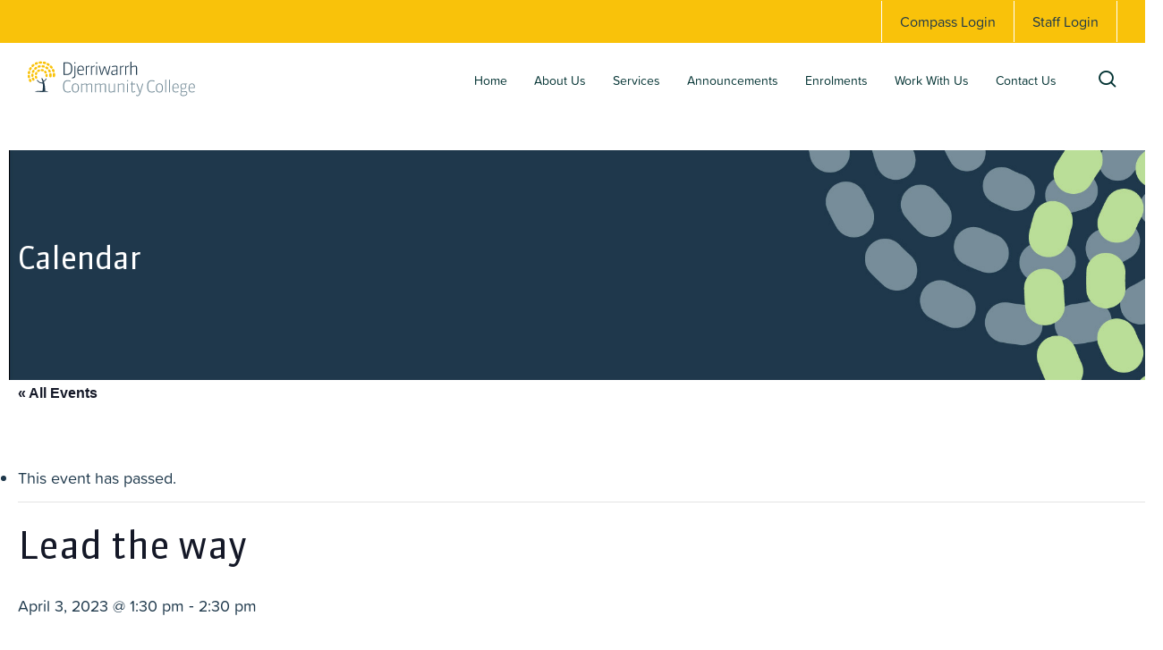

--- FILE ---
content_type: text/html; charset=UTF-8
request_url: https://www.dcc.vic.edu.au/calendar-events/lead-the-way/
body_size: 13015
content:
<!doctype html>
<html lang="en-AU" class="no-js">
<head>
	<meta charset="UTF-8">
	<link rel="stylesheet" href="https://use.typekit.net/pxt6dmq.css">
	<meta name="viewport" content="width=device-width, initial-scale=1, maximum-scale=1, user-scalable=0" /><link rel='stylesheet' id='tribe-events-views-v2-bootstrap-datepicker-styles-css' href='https://www.dcc.vic.edu.au/wp-content/plugins/the-events-calendar/vendor/bootstrap-datepicker/css/bootstrap-datepicker.standalone.min.css?ver=6.15.14' type='text/css' media='all' />
<link rel='stylesheet' id='tec-variables-skeleton-css' href='https://www.dcc.vic.edu.au/wp-content/plugins/the-events-calendar/common/build/css/variables-skeleton.css?ver=6.10.1' type='text/css' media='all' />
<link rel='stylesheet' id='tribe-common-skeleton-style-css' href='https://www.dcc.vic.edu.au/wp-content/plugins/the-events-calendar/common/build/css/common-skeleton.css?ver=6.10.1' type='text/css' media='all' />
<link rel='stylesheet' id='tribe-tooltipster-css-css' href='https://www.dcc.vic.edu.au/wp-content/plugins/the-events-calendar/common/vendor/tooltipster/tooltipster.bundle.min.css?ver=6.10.1' type='text/css' media='all' />
<link rel='stylesheet' id='tribe-events-views-v2-skeleton-css' href='https://www.dcc.vic.edu.au/wp-content/plugins/the-events-calendar/build/css/views-skeleton.css?ver=6.15.14' type='text/css' media='all' />
<link rel='stylesheet' id='tec-variables-full-css' href='https://www.dcc.vic.edu.au/wp-content/plugins/the-events-calendar/common/build/css/variables-full.css?ver=6.10.1' type='text/css' media='all' />
<link rel='stylesheet' id='tribe-common-full-style-css' href='https://www.dcc.vic.edu.au/wp-content/plugins/the-events-calendar/common/build/css/common-full.css?ver=6.10.1' type='text/css' media='all' />
<link rel='stylesheet' id='tribe-events-views-v2-full-css' href='https://www.dcc.vic.edu.au/wp-content/plugins/the-events-calendar/build/css/views-full.css?ver=6.15.14' type='text/css' media='all' />
<link rel='stylesheet' id='tribe-events-views-v2-print-css' href='https://www.dcc.vic.edu.au/wp-content/plugins/the-events-calendar/build/css/views-print.css?ver=6.15.14' type='text/css' media='print' />
<meta name='robots' content='index, follow, max-image-preview:large, max-snippet:-1, max-video-preview:-1' />

	<!-- This site is optimized with the Yoast SEO plugin v26.7 - https://yoast.com/wordpress/plugins/seo/ -->
	<title>Lead the way - Djerriwarrh Community College</title>
	<link rel="canonical" href="https://www.dcc.vic.edu.au/calendar-events/lead-the-way/" />
	<meta property="og:locale" content="en_US" />
	<meta property="og:type" content="article" />
	<meta property="og:title" content="Lead the way - Djerriwarrh Community College" />
	<meta property="og:description" content="Incursion &#8211; VM2" />
	<meta property="og:url" content="https://www.dcc.vic.edu.au/calendar-events/lead-the-way/" />
	<meta property="og:site_name" content="Djerriwarrh Community College" />
	<meta name="twitter:card" content="summary_large_image" />
	<meta name="twitter:label1" content="Est. reading time" />
	<meta name="twitter:data1" content="1 minute" />
	<script type="application/ld+json" class="yoast-schema-graph">{"@context":"https://schema.org","@graph":[{"@type":"WebPage","@id":"https://www.dcc.vic.edu.au/calendar-events/lead-the-way/","url":"https://www.dcc.vic.edu.au/calendar-events/lead-the-way/","name":"Lead the way - Djerriwarrh Community College","isPartOf":{"@id":"https://www.dcc.vic.edu.au/#website"},"datePublished":"2023-06-27T06:03:14+00:00","breadcrumb":{"@id":"https://www.dcc.vic.edu.au/calendar-events/lead-the-way/#breadcrumb"},"inLanguage":"en-AU","potentialAction":[{"@type":"ReadAction","target":["https://www.dcc.vic.edu.au/calendar-events/lead-the-way/"]}]},{"@type":"BreadcrumbList","@id":"https://www.dcc.vic.edu.au/calendar-events/lead-the-way/#breadcrumb","itemListElement":[{"@type":"ListItem","position":1,"name":"Home","item":"https://www.dcc.vic.edu.au/"},{"@type":"ListItem","position":2,"name":"Events","item":"https://www.dcc.vic.edu.au/events/"},{"@type":"ListItem","position":3,"name":"Lead the way"}]},{"@type":"WebSite","@id":"https://www.dcc.vic.edu.au/#website","url":"https://www.dcc.vic.edu.au/","name":"Djerriwarrh Community College","description":"","potentialAction":[{"@type":"SearchAction","target":{"@type":"EntryPoint","urlTemplate":"https://www.dcc.vic.edu.au/?s={search_term_string}"},"query-input":{"@type":"PropertyValueSpecification","valueRequired":true,"valueName":"search_term_string"}}],"inLanguage":"en-AU"},{"@type":"Event","name":"Lead the way","description":"Incursion &#8211; VM2","url":"https://www.dcc.vic.edu.au/calendar-events/lead-the-way/","eventAttendanceMode":"https://schema.org/OfflineEventAttendanceMode","eventStatus":"https://schema.org/EventScheduled","startDate":"2023-04-03T13:30:00+10:00","endDate":"2023-04-03T14:30:00+10:00","@id":"https://www.dcc.vic.edu.au/calendar-events/lead-the-way/#event","mainEntityOfPage":{"@id":"https://www.dcc.vic.edu.au/calendar-events/lead-the-way/"}}]}</script>
	<!-- / Yoast SEO plugin. -->


<link rel="alternate" type="application/rss+xml" title="Djerriwarrh Community College &raquo; Feed" href="https://www.dcc.vic.edu.au/feed/" />
<link rel="alternate" type="application/rss+xml" title="Djerriwarrh Community College &raquo; Comments Feed" href="https://www.dcc.vic.edu.au/comments/feed/" />
<link rel="alternate" type="text/calendar" title="Djerriwarrh Community College &raquo; iCal Feed" href="https://www.dcc.vic.edu.au/calendar/?ical=1" />
<link rel="alternate" title="oEmbed (JSON)" type="application/json+oembed" href="https://www.dcc.vic.edu.au/wp-json/oembed/1.0/embed?url=https%3A%2F%2Fwww.dcc.vic.edu.au%2Fcalendar-events%2Flead-the-way%2F" />
<link rel="alternate" title="oEmbed (XML)" type="text/xml+oembed" href="https://www.dcc.vic.edu.au/wp-json/oembed/1.0/embed?url=https%3A%2F%2Fwww.dcc.vic.edu.au%2Fcalendar-events%2Flead-the-way%2F&#038;format=xml" />
<link rel="preload" href="https://www.dcc.vic.edu.au/wp-content/themes/dcc/css/fonts/icomoon.woff?v=1.6" as="font" type="font/woff" crossorigin="anonymous"><style id='wp-img-auto-sizes-contain-inline-css' type='text/css'>
img:is([sizes=auto i],[sizes^="auto," i]){contain-intrinsic-size:3000px 1500px}
/*# sourceURL=wp-img-auto-sizes-contain-inline-css */
</style>
<link rel='stylesheet' id='tribe-events-v2-single-skeleton-css' href='https://www.dcc.vic.edu.au/wp-content/plugins/the-events-calendar/build/css/tribe-events-single-skeleton.css?ver=6.15.14' type='text/css' media='all' />
<link rel='stylesheet' id='tribe-events-v2-single-skeleton-full-css' href='https://www.dcc.vic.edu.au/wp-content/plugins/the-events-calendar/build/css/tribe-events-single-full.css?ver=6.15.14' type='text/css' media='all' />
<link rel='stylesheet' id='font-awesome-css' href='https://www.dcc.vic.edu.au/wp-content/themes/dcc/css/font-awesome.min.css?ver=4.7.1' type='text/css' media='all' />
<link rel='stylesheet' id='salient-grid-system-css' href='https://www.dcc.vic.edu.au/wp-content/themes/dcc/css/build/grid-system.css?ver=17.2.0' type='text/css' media='all' />
<link rel='stylesheet' id='main-styles-css' href='https://www.dcc.vic.edu.au/wp-content/themes/dcc/css/build/style.css?ver=17.2.0' type='text/css' media='all' />
<style id='main-styles-inline-css' type='text/css'>

		@font-face{
		     font-family:'Open Sans';
		     src:url('https://www.dcc.vic.edu.au/wp-content/themes/dcc/css/fonts/OpenSans-Light.woff') format('woff');
		     font-weight:300;
		     font-style:normal; font-display: swap;
		}
		 @font-face{
		     font-family:'Open Sans';
		     src:url('https://www.dcc.vic.edu.au/wp-content/themes/dcc/css/fonts/OpenSans-Regular.woff') format('woff');
		     font-weight:400;
		     font-style:normal; font-display: swap;
		}
		 @font-face{
		     font-family:'Open Sans';
		     src:url('https://www.dcc.vic.edu.au/wp-content/themes/dcc/css/fonts/OpenSans-SemiBold.woff') format('woff');
		     font-weight:600;
		     font-style:normal; font-display: swap;
		}
		 @font-face{
		     font-family:'Open Sans';
		     src:url('https://www.dcc.vic.edu.au/wp-content/themes/dcc/css/fonts/OpenSans-Bold.woff') format('woff');
		     font-weight:700;
		     font-style:normal; font-display: swap;
		}
/*# sourceURL=main-styles-inline-css */
</style>
<link rel='stylesheet' id='nectar-header-secondary-nav-css' href='https://www.dcc.vic.edu.au/wp-content/themes/dcc/css/build/header/header-secondary-nav.css?ver=17.2.0' type='text/css' media='all' />
<link rel='stylesheet' id='nectar-single-styles-css' href='https://www.dcc.vic.edu.au/wp-content/themes/dcc/css/build/single.css?ver=17.2.0' type='text/css' media='all' />
<link rel='stylesheet' id='nectar-element-recent-posts-css' href='https://www.dcc.vic.edu.au/wp-content/themes/dcc/css/build/elements/element-recent-posts.css?ver=17.2.0' type='text/css' media='all' />
<link rel='stylesheet' id='nectar-basic-events-calendar-css' href='https://www.dcc.vic.edu.au/wp-content/themes/dcc/css/build/third-party/events-calendar.css?ver=17.2.0' type='text/css' media='all' />
<link rel='stylesheet' id='responsive-css' href='https://www.dcc.vic.edu.au/wp-content/themes/dcc/css/build/responsive.css?ver=17.2.0' type='text/css' media='all' />
<link rel='stylesheet' id='nectar-flickity-css' href='https://www.dcc.vic.edu.au/wp-content/themes/dcc/css/build/plugins/flickity.css?ver=17.2.0' type='text/css' media='all' />
<link rel='stylesheet' id='skin-material-css' href='https://www.dcc.vic.edu.au/wp-content/themes/dcc/css/build/skin-material.css?ver=17.2.0' type='text/css' media='all' />
<link rel='stylesheet' id='salient-wp-menu-dynamic-css' href='https://www.dcc.vic.edu.au/wp-content/uploads/salient/menu-dynamic.css?ver=47988' type='text/css' media='all' />
<link rel='stylesheet' id='nectar-widget-posts-css' href='https://www.dcc.vic.edu.au/wp-content/themes/dcc/css/build/elements/widget-nectar-posts.css?ver=17.2.0' type='text/css' media='all' />
<link rel='stylesheet' id='dynamic-css-css' href='https://www.dcc.vic.edu.au/wp-content/themes/dcc/css/salient-dynamic-styles.css?ver=27573' type='text/css' media='all' />
<style id='dynamic-css-inline-css' type='text/css'>
@media only screen and (min-width:1000px){body #ajax-content-wrap.no-scroll{min-height:calc(100vh - 152px);height:calc(100vh - 152px)!important;}}@media only screen and (min-width:1000px){#page-header-wrap.fullscreen-header,#page-header-wrap.fullscreen-header #page-header-bg,html:not(.nectar-box-roll-loaded) .nectar-box-roll > #page-header-bg.fullscreen-header,.nectar_fullscreen_zoom_recent_projects,#nectar_fullscreen_rows:not(.afterLoaded) > div{height:calc(100vh - 151px);}.wpb_row.vc_row-o-full-height.top-level,.wpb_row.vc_row-o-full-height.top-level > .col.span_12{min-height:calc(100vh - 151px);}html:not(.nectar-box-roll-loaded) .nectar-box-roll > #page-header-bg.fullscreen-header{top:152px;}.nectar-slider-wrap[data-fullscreen="true"]:not(.loaded),.nectar-slider-wrap[data-fullscreen="true"]:not(.loaded) .swiper-container{height:calc(100vh - 150px)!important;}.admin-bar .nectar-slider-wrap[data-fullscreen="true"]:not(.loaded),.admin-bar .nectar-slider-wrap[data-fullscreen="true"]:not(.loaded) .swiper-container{height:calc(100vh - 150px - 32px)!important;}}.admin-bar[class*="page-template-template-no-header"] .wpb_row.vc_row-o-full-height.top-level,.admin-bar[class*="page-template-template-no-header"] .wpb_row.vc_row-o-full-height.top-level > .col.span_12{min-height:calc(100vh - 32px);}body[class*="page-template-template-no-header"] .wpb_row.vc_row-o-full-height.top-level,body[class*="page-template-template-no-header"] .wpb_row.vc_row-o-full-height.top-level > .col.span_12{min-height:100vh;}@media only screen and (max-width:999px){.using-mobile-browser #nectar_fullscreen_rows:not(.afterLoaded):not([data-mobile-disable="on"]) > div{height:calc(100vh - 111px);}.using-mobile-browser .wpb_row.vc_row-o-full-height.top-level,.using-mobile-browser .wpb_row.vc_row-o-full-height.top-level > .col.span_12,[data-permanent-transparent="1"].using-mobile-browser .wpb_row.vc_row-o-full-height.top-level,[data-permanent-transparent="1"].using-mobile-browser .wpb_row.vc_row-o-full-height.top-level > .col.span_12{min-height:calc(100vh - 111px);}html:not(.nectar-box-roll-loaded) .nectar-box-roll > #page-header-bg.fullscreen-header,.nectar_fullscreen_zoom_recent_projects,.nectar-slider-wrap[data-fullscreen="true"]:not(.loaded),.nectar-slider-wrap[data-fullscreen="true"]:not(.loaded) .swiper-container,#nectar_fullscreen_rows:not(.afterLoaded):not([data-mobile-disable="on"]) > div{height:calc(100vh - 58px);}.wpb_row.vc_row-o-full-height.top-level,.wpb_row.vc_row-o-full-height.top-level > .col.span_12{min-height:calc(100vh - 58px);}body[data-transparent-header="false"] #ajax-content-wrap.no-scroll{min-height:calc(100vh - 58px);height:calc(100vh - 58px);}}.screen-reader-text,.nectar-skip-to-content:not(:focus){border:0;clip:rect(1px,1px,1px,1px);clip-path:inset(50%);height:1px;margin:-1px;overflow:hidden;padding:0;position:absolute!important;width:1px;word-wrap:normal!important;}.row .col img:not([srcset]){width:auto;}.row .col img.img-with-animation.nectar-lazy:not([srcset]){width:100%;}
/* Typo */
@font-face {
    font-family: 'Sanuk';
    src: url('/wp-content/themes/dcc-child/fonts/Sanuk-Regular.woff2') format('woff2'),
         url('/wp-content/themes/dcc-child/fonts/Sanuk-Regular.woff') format('woff');
    font-weight: normal;
    font-style: normal;
    font-display: swap;
}
h1, h2, h3{
    font-family: 'Sanuk' !important;
    font-weight: 400 !important;
    margin-bottom: 15px !important;
}
h4, h5, h6{
    font-family: proxima-soft, sans-serif;
    font-weight: 400 !important;
    margin-bottom: 10px !important;
}
p, a, span, bold, strong, label, input, ul, li, .hover-content, .nf-form-content .list-select-wrap .nf-field-element > div, .nf-form-content input:not([type="button"]), .nf-form-content textarea, .position {
    font-family: proxima-soft, sans-serif;
    font-style: normal;
}
p, a, span, label, input {
    font-weight: 400;
}
bold, strong {
    font-weight: 600;
}
.min-text {
    font-size: 12px;
}
h3.line {
    text-decoration: underline 6px #f9c20a;
    text-decoration-style: dotted;
    text-underline-offset: 50%;
}
.wpb_content_element li {
    margin-bottom: 13px;
}
.wpb_content_element ul, .wpb_content_element li, .sub-nav li a  {
  list-style: none !important; 
}
.sub-nav ul li::before {
    content: "";
    display: none !important;
}
p a {
  text-decoration: underline;
}

.wpb_content_element ul li::before {
  content: "\2022";  
  color: var(--yellow); 
  font-weight: bold; 
  display: inline-block; 
  width: 1.2em; 
  margin-left: -1em; 
}
li ul li {
    line-height: 27px;
    margin-bottom: 0px !important;
}
.wpb_content_element li ul li::before {
  content: "\2022";  
  color: var(--light); 
  font-weight: bold; 
  display: inline-block; 
  width: 1.2em; 
  margin-left: -1em; 
}
.nf-response-msg {
  background-color: #d3e4f9;
  padding: 10px;
}

/* Structure */
.mega-padd {
    padding: 150px 0 !important;
}
.max-padd {
    padding: 100px 0 !important;
}
.med-padd {
    padding: 50px 0 !important;
}
.min-padd {
    padding: 25px 0 !important;
}
.start-padd {
    padding-top: 25px !important;
}
.end-padd {
    padding-bottom: 50px !important;
}
.page.material .wpb_row {
    margin-bottom: 0;
}
.min-marg {
    margin-top: 50px;
}

/* Color */

:root {
  --white: #ffffff;
  --dark: #1e384b;
  --yellow: #f9c20a;
  --grey: #768d99;
  --green #badd97;
  --light: #d6dde0;
}

.white {
    color: var(--white) !important;
}
.dark {
    color: var(--dark) !important;
}
.yellow {
    color: var(--yellow) !important;
}
.grey {
    color: var(--grey) !important;
}
.green {
    color: var(--green) !important;
}
.light {
    color: var(--light) !important;
}

/* Elements */
a {
    transition: all 0.3s !important;
    -webkit-transition: all 0.3s !important;
}
.main-btn {
    border: 1px solid #1e384b;
    padding: 15px 25px !important;
    font-size: 20px;
    display: inline-block;
    margin-top: 15px;
    color: var(--dark) !important;
}
.main-btn:hover {
    color: var(--grey) !important;
    border: 1px solid #768d99;
}
.main-btn.white {
    border: 1px solid #ffffff;
    color: var(--white) !important;
}
.main-btn.white:hover {
    border: 1px solid #768d99;
    color: var(--grey) !important;
}
.circle-img{
    border-radius: 1000px;
    width: 100%;
}
.circle-dot-1::before {
    content: '';
    width: 200px;
    height: 200px;
    background-color: #f16464;
    position: absolute;
    top: 0%;
    left: 0%;
    border-radius: 1000px;
}
.circle-dot-2::before {
    content: '';
    width: 200px;
    height: 200px;
    background-color: #f9c20a;
    position: absolute;
    top: 0%;
    right: 0%;
    border-radius: 1000px;
}

.yellow-bottom {
    border-bottom: 6px dotted var(--yellow);
}

/* Events */
.tribe-events-header {
  margin-top: 25px !important;
}

.tribe-common--breakpoint-medium.tribe-common .tribe-common-l-container {
  max-width: 1500px;
  padding: 0 30px !important;
}


/*Header*/
.menu-title-text {
  font-size: 16px;
}
#header-secondary-outer .menu-title-text {
    font-size: 16px !important;
    line-height: 26px;
}
#header-secondary-outer .menu-item {
    border-left: 1px solid #fff;
    border-right: 1px solid #fff !important;
}
#header-secondary-outer nav > ul > li:last-child {
    border-left: 0px;
    padding-right: 10px !important;
}
body #header-secondary-outer nav > ul > li > a {
    padding: 10px !important;
}
#header-secondary-outer nav > .sf-menu {
    padding: 0px !important;
}

/* Home */
.overlap-text {
    width: 120%;
    float: right;
    background: #fff;
    padding: 25px;
    box-shadow: 0px 0px 10px rgba(0,0,0,.2);
}
.blog-recent[data-style*="classic_enhanced"] .article-content-wrap {
    padding: 6%;
}
.article-content-wrap .excerpt {
    display: none;
}
.meta-category {
    display: none;
}
h3.title {
    color: var(--dark) !important;
}
.img_gallery_single .background-img {
    background-position: center !important;
}
ul.slick-dots {
    margin: 0px 45px !important;
}
.slider-content {
    padding: 120px 20px 0px 50px !important;
}

/*Blog*/
.widgettitle {
    font-size: 26px !important;
}
.nectar_blog_posts_recent_extra .post-title {
    font-size: 20px !important;
}
.nectar_blog_posts_recent_extra .post-date {
    font-size: 16px !important;
}

/* About */
.banner-corner {
    padding: 50px;
    background-color: var(--dark);
    color: #fff;
}
.banner-corner::after {
    content: '';
    width: 6%;
    height: 25px;
    background: url('https://dcc.vic.edu.au/wp-content/uploads/2021/08/triangle.png');
    background-size: 100% 100% !important;
    position: absolute;
    right: 0;
    margin-top: 50px;
}
.z-index {
    z-index: -1;
}
.sub-nav {
    text-align: right;
    font-size: 20px;
    line-height: 56px;
    margin-top: -10px;
}
.sub-nav li {
    list-style: none;
}
.row .col .iwithtext .iwt-icon img:not([srcset]) {
    width: 135px !important;
}
.iwithtext .iwt-text {
    padding-left: 155px;
    margin-bottom: 40px;
    min-height: 110px;
}
.value-margin {
    margin-top: -170px !important;
}
.sub-nav li.current_page_item a {
    font-weight: bold;
    border-bottom: 1px solid var(--dark);
}
.team-member h4 {
    color: var(--dark) !important;
}

/* Calendar */
#tribe-events-pg-template {
  max-width: 1300px !important;
  width: 1300px;
}

/*Other*/
.banner-bg .row-bg.using-image.using-bg-color {
    background-size: contain !important;
    background-repeat: no-repeat !important;
    background-position: 130% 100% !important;
}
.nectar-post-grid[data-text-color="dark"] .nectar-post-grid-item .content * {
    color: var(--dark);
    font-size: 24px;
}
.nf-field-label label {
    font-weight: 400 !important;
}
.nf-form-fields-required {
    display: none;
}
.nf-form-content input[type="button"] {
    background: var(--dark) !important;
    font-family: proxima-soft, sans-serif;
}

/* Footer */
.footer-menu {
    margin-right: 0 !important;
}
.flags {
    height: 50px !important;
    width: auto !important;
}
.lrg-footer p {
    font-size: 24px !important;
}

.footer-top .row-bg.using-bg-color {
    border-top: 1px solid #d6dde0;
}

@media (max-width: 1300px) {
.banner-bg .row-bg.using-image.using-bg-color {
    background-position: 150% 100% !important;
}
}
@media (max-width: 1300px) {
#header-outer #logo img, #header-outer .logo-spacing img {
  height: 40px;
}
#header-outer.small-nav #logo img {
      height: 30px;
}
.menu-title-text {
  font-size: 14px;
}
}
@media (max-width: 1070px) {
#header-outer #logo img, #header-outer .logo-spacing img {
  height: 30px;
}
.menu-title-text {
  font-size: 12px;
}
}

@media (max-width: 1000px) {
.iwithtext .iwt-text {
    padding-left: 0px;
    padding-top: 150px;
}

.overlap-text {
    width: 100%;
    margin-top: -300px;
}
.value-margin {
    margin-top: 0px !important;
}
.sub-nav {
   display: none
}
.banner-corner::after {
    display: none;
}
.slider-content {
    padding: 40px 20px 90px 50px !important;
}
}

@media (max-width: 800px) {
.banner-bg .row-bg.using-image.using-bg-color {
   background-image: none !important;
}
.home-img-marg {
    margin-bottom: 250px !important;
}
}
/*# sourceURL=dynamic-css-inline-css */
</style>
<link rel='stylesheet' id='salient-child-style-css' href='https://www.dcc.vic.edu.au/wp-content/themes/dcc-child/style.css?ver=17.2.0' type='text/css' media='all' />
<link rel='stylesheet' id='slick-css-css' href='https://www.dcc.vic.edu.au/wp-content/themes/dcc-child/css/slick.css?ver=1.0.0' type='text/css' media='all' />
<script type="text/javascript" src="https://www.dcc.vic.edu.au/wp-includes/js/jquery/jquery.min.js?ver=3.7.1" id="jquery-core-js"></script>
<script type="text/javascript" src="https://www.dcc.vic.edu.au/wp-includes/js/jquery/jquery-migrate.min.js?ver=3.4.1" id="jquery-migrate-js"></script>
<script type="text/javascript" src="https://www.dcc.vic.edu.au/wp-content/plugins/the-events-calendar/common/build/js/tribe-common.js?ver=9c44e11f3503a33e9540" id="tribe-common-js"></script>
<script type="text/javascript" src="https://www.dcc.vic.edu.au/wp-content/plugins/the-events-calendar/build/js/views/breakpoints.js?ver=4208de2df2852e0b91ec" id="tribe-events-views-v2-breakpoints-js"></script>
<script type="text/javascript" src="https://www.dcc.vic.edu.au/wp-content/themes/dcc-child/js/slick.min.js?ver=1" id="slick-min-js-js"></script>
<script type="text/javascript" src="https://www.dcc.vic.edu.au/wp-content/themes/dcc-child/js/general.js?ver=1" id="general-js-js"></script>
<script></script><link rel="https://api.w.org/" href="https://www.dcc.vic.edu.au/wp-json/" /><link rel="alternate" title="JSON" type="application/json" href="https://www.dcc.vic.edu.au/wp-json/wp/v2/tribe_events/1377" /><link rel="EditURI" type="application/rsd+xml" title="RSD" href="https://www.dcc.vic.edu.au/xmlrpc.php?rsd" />
<meta name="generator" content="WordPress 6.9" />
<link rel='shortlink' href='https://www.dcc.vic.edu.au/?p=1377' />
<!-- Stream WordPress user activity plugin v4.1.1 -->
<meta name="tec-api-version" content="v1"><meta name="tec-api-origin" content="https://www.dcc.vic.edu.au"><link rel="alternate" href="https://www.dcc.vic.edu.au/wp-json/tribe/events/v1/events/1377" /><script type="text/javascript"> var root = document.getElementsByTagName( "html" )[0]; root.setAttribute( "class", "js" ); </script><meta name="generator" content="Powered by WPBakery Page Builder - drag and drop page builder for WordPress."/>
<link rel="icon" href="https://www.dcc.vic.edu.au/wp-content/uploads/2021/08/dcc-favicon-100x100.png" sizes="32x32" />
<link rel="icon" href="https://www.dcc.vic.edu.au/wp-content/uploads/2021/08/dcc-favicon-300x300.png" sizes="192x192" />
<link rel="apple-touch-icon" href="https://www.dcc.vic.edu.au/wp-content/uploads/2021/08/dcc-favicon-300x300.png" />
<meta name="msapplication-TileImage" content="https://www.dcc.vic.edu.au/wp-content/uploads/2021/08/dcc-favicon-300x300.png" />
<noscript><style> .wpb_animate_when_almost_visible { opacity: 1; }</style></noscript>	
<script>
  if (window.top !== window.self) {
    window.top.location = window.location.href;
  }
</script>

	
	<!-- Global site tag (gtag.js) - Google Analytics -->
<script async src="https://www.googletagmanager.com/gtag/js?id=G-E3LQRRLYRL"></script>
<script>
  window.dataLayer = window.dataLayer || [];
  function gtag(){dataLayer.push(arguments);}
  gtag('js', new Date());

  gtag('config', 'G-E3LQRRLYRL');
</script>
	
<link data-pagespeed-no-defer data-nowprocket data-wpacu-skip data-no-optimize data-noptimize rel='stylesheet' id='main-styles-non-critical-css' href='https://www.dcc.vic.edu.au/wp-content/themes/dcc/css/build/style-non-critical.css?ver=17.2.0' type='text/css' media='all' />
<link data-pagespeed-no-defer data-nowprocket data-wpacu-skip data-no-optimize data-noptimize rel='stylesheet' id='fancyBox-css' href='https://www.dcc.vic.edu.au/wp-content/themes/dcc/css/build/plugins/jquery.fancybox.css?ver=3.3.1' type='text/css' media='all' />
<link data-pagespeed-no-defer data-nowprocket data-wpacu-skip data-no-optimize data-noptimize rel='stylesheet' id='nectar-ocm-core-css' href='https://www.dcc.vic.edu.au/wp-content/themes/dcc/css/build/off-canvas/core.css?ver=17.2.0' type='text/css' media='all' />
<link data-pagespeed-no-defer data-nowprocket data-wpacu-skip data-no-optimize data-noptimize rel='stylesheet' id='nectar-ocm-simple-css' href='https://www.dcc.vic.edu.au/wp-content/themes/dcc/css/build/off-canvas/simple-dropdown.css?ver=17.2.0' type='text/css' media='all' />
</head><body class="wp-singular tribe_events-template-default single single-tribe_events postid-1377 wp-theme-dcc wp-child-theme-dcc-child tribe-events-page-template tribe-no-js tribe-filter-live material wpb-js-composer js-comp-ver-7.8.2 vc_responsive events-single tribe-events-style-full tribe-events-style-theme" data-footer-reveal="false" data-footer-reveal-shadow="none" data-header-format="default" data-body-border="off" data-boxed-style="" data-header-breakpoint="1000" data-dropdown-style="minimal" data-cae="easeOutCubic" data-cad="750" data-megamenu-width="contained" data-aie="none" data-ls="fancybox" data-apte="standard" data-hhun="0" data-fancy-form-rcs="default" data-form-style="default" data-form-submit="regular" data-is="minimal" data-button-style="default" data-user-account-button="false" data-flex-cols="true" data-col-gap="default" data-header-inherit-rc="false" data-header-search="true" data-animated-anchors="true" data-ajax-transitions="false" data-full-width-header="false" data-slide-out-widget-area="true" data-slide-out-widget-area-style="simple" data-user-set-ocm="off" data-loading-animation="none" data-bg-header="false" data-responsive="1" data-ext-responsive="true" data-ext-padding="30" data-header-resize="1" data-header-color="custom" data-transparent-header="false" data-cart="false" data-remove-m-parallax="" data-remove-m-video-bgs="" data-m-animate="0" data-force-header-trans-color="light" data-smooth-scrolling="0" data-permanent-transparent="false" >
	
	<script type="text/javascript">
	 (function(window, document) {

		document.documentElement.classList.remove("no-js");

		if(navigator.userAgent.match(/(Android|iPod|iPhone|iPad|BlackBerry|IEMobile|Opera Mini)/)) {
			document.body.className += " using-mobile-browser mobile ";
		}
		if(navigator.userAgent.match(/Mac/) && navigator.maxTouchPoints && navigator.maxTouchPoints > 2) {
			document.body.className += " using-ios-device ";
		}

		if( !("ontouchstart" in window) ) {

			var body = document.querySelector("body");
			var winW = window.innerWidth;
			var bodyW = body.clientWidth;

			if (winW > bodyW + 4) {
				body.setAttribute("style", "--scroll-bar-w: " + (winW - bodyW - 4) + "px");
			} else {
				body.setAttribute("style", "--scroll-bar-w: 0px");
			}
		}

	 })(window, document);
   </script><a href="#ajax-content-wrap" class="nectar-skip-to-content">Skip to main content</a><div class="ocm-effect-wrap"><div class="ocm-effect-wrap-inner">	
	<div id="header-space"  data-header-mobile-fixed='1'></div> 
	
		<div id="header-outer" data-has-menu="true" data-has-buttons="yes" data-header-button_style="hover_scale" data-using-pr-menu="false" data-mobile-fixed="1" data-ptnm="false" data-lhe="animated_underline" data-user-set-bg="#ffffff" data-format="default" data-permanent-transparent="false" data-megamenu-rt="0" data-remove-fixed="0" data-header-resize="1" data-cart="false" data-transparency-option="0" data-box-shadow="none" data-shrink-num="30" data-using-secondary="1" data-using-logo="1" data-logo-height="70" data-m-logo-height="35" data-padding="20" data-full-width="false" data-condense="false" >
			
	<div id="header-secondary-outer" class="default" data-mobile="default" data-remove-fixed="0" data-lhe="animated_underline" data-secondary-text="false" data-full-width="false" data-mobile-fixed="1" data-permanent-transparent="false" >
		<div class="container">
			<nav>
									<ul class="sf-menu">
						<li id="menu-item-14" class="menu-item menu-item-type-custom menu-item-object-custom nectar-regular-menu-item menu-item-14"><a target="_blank" rel="noopener" href="https://djerriwarrh-vic.compass.education/login.aspx?sessionstate=disabled"><span class="menu-title-text">Compass Login</span></a></li>
<li id="menu-item-15" class="menu-item menu-item-type-custom menu-item-object-custom nectar-regular-menu-item menu-item-15"><a target="_blank" rel="noopener" href="https://connect.djerriwarrh.org/vpn/index.html"><span class="menu-title-text">Staff Login</span></a></li>
					</ul>
									
			</nav>
		</div>
	</div>
	

<div id="search-outer" class="nectar">
	<div id="search">
		<div class="container">
			 <div id="search-box">
				 <div class="inner-wrap">
					 <div class="col span_12">
						  <form role="search" action="https://www.dcc.vic.edu.au/" method="GET">
														 <input type="text" name="s"  value="" aria-label="Search" placeholder="Search" />
							 
						<span>Hit enter to search or ESC to close</span>
												</form>
					</div><!--/span_12-->
				</div><!--/inner-wrap-->
			 </div><!--/search-box-->
			 <div id="close"><a href="#" role="button"><span class="screen-reader-text">Close Search</span>
				<span class="close-wrap"> <span class="close-line close-line1" role="presentation"></span> <span class="close-line close-line2" role="presentation"></span> </span>				 </a></div>
		 </div><!--/container-->
	</div><!--/search-->
</div><!--/search-outer-->

<header id="top">
	<div class="container">
		<div class="row">
			<div class="col span_3">
								<a id="logo" href="https://www.dcc.vic.edu.au" data-supplied-ml-starting-dark="false" data-supplied-ml-starting="false" data-supplied-ml="false" >
					<img class="stnd skip-lazy dark-version" width="338.9" height="72.2" alt="Djerriwarrh Community College" src="https://www.dcc.vic.edu.au/wp-content/uploads/2021/07/dcc-logo.svg"  />				</a>
							</div><!--/span_3-->

			<div class="col span_9 col_last">
									<div class="nectar-mobile-only mobile-header"><div class="inner"></div></div>
									<a class="mobile-search" href="#searchbox"><span class="nectar-icon icon-salient-search" aria-hidden="true"></span><span class="screen-reader-text">search</span></a>
														<div class="slide-out-widget-area-toggle mobile-icon simple" data-custom-color="false" data-icon-animation="simple-transform">
						<div> <a href="#mobile-menu" role="button" aria-label="Navigation Menu" aria-expanded="false" class="closed using-label">
							<i class="label">Menu</i><span aria-hidden="true"> <i class="lines-button x2"> <i class="lines"></i> </i> </span>						</a></div>
					</div>
				
									<nav aria-label="Main Menu">
													<ul class="sf-menu">
								<li id="menu-item-11" class="menu-item menu-item-type-post_type menu-item-object-page menu-item-home nectar-regular-menu-item menu-item-11"><a href="https://www.dcc.vic.edu.au/"><span class="menu-title-text">Home</span></a></li>
<li id="menu-item-141" class="menu-item menu-item-type-post_type menu-item-object-page menu-item-has-children nectar-regular-menu-item menu-item-141"><a href="https://www.dcc.vic.edu.au/about-us/" aria-haspopup="true" aria-expanded="false"><span class="menu-title-text">About Us</span></a>
<ul class="sub-menu">
	<li id="menu-item-225" class="menu-item menu-item-type-post_type menu-item-object-page nectar-regular-menu-item menu-item-225"><a href="https://www.dcc.vic.edu.au/about-us/principals-welcome/"><span class="menu-title-text">Principal’s Welcome</span></a></li>
	<li id="menu-item-224" class="menu-item menu-item-type-post_type menu-item-object-page nectar-regular-menu-item menu-item-224"><a href="https://www.dcc.vic.edu.au/about-us/djerriwarrh-community-college/"><span class="menu-title-text">Djerriwarrh Community College</span></a></li>
	<li id="menu-item-2086" class="menu-item menu-item-type-post_type menu-item-object-page nectar-regular-menu-item menu-item-2086"><a href="https://www.dcc.vic.edu.au/about-us/respectful-relationships/"><span class="menu-title-text">Respectful Relationships</span></a></li>
	<li id="menu-item-2124" class="menu-item menu-item-type-post_type menu-item-object-page nectar-regular-menu-item menu-item-2124"><a href="https://www.dcc.vic.edu.au/about-us/reconciliation/"><span class="menu-title-text">Reconciliation</span></a></li>
	<li id="menu-item-1015" class="menu-item menu-item-type-post_type menu-item-object-page nectar-regular-menu-item menu-item-1015"><a href="https://www.dcc.vic.edu.au/about-us/gallery/"><span class="menu-title-text">Gallery</span></a></li>
	<li id="menu-item-223" class="menu-item menu-item-type-post_type menu-item-object-page nectar-regular-menu-item menu-item-223"><a href="https://www.dcc.vic.edu.au/about-us/our-team/"><span class="menu-title-text">Our Team</span></a></li>
	<li id="menu-item-221" class="menu-item menu-item-type-post_type menu-item-object-page nectar-regular-menu-item menu-item-221"><a href="https://www.dcc.vic.edu.au/about-us/our-values/"><span class="menu-title-text">Our Values</span></a></li>
	<li id="menu-item-220" class="menu-item menu-item-type-post_type menu-item-object-page nectar-regular-menu-item menu-item-220"><a href="https://www.dcc.vic.edu.au/about-us/governance/"><span class="menu-title-text">Governance</span></a></li>
	<li id="menu-item-219" class="menu-item menu-item-type-post_type menu-item-object-page nectar-regular-menu-item menu-item-219"><a href="https://www.dcc.vic.edu.au/about-us/child-safety/"><span class="menu-title-text">Child Safety</span></a></li>
	<li id="menu-item-217" class="menu-item menu-item-type-post_type menu-item-object-page nectar-regular-menu-item menu-item-217"><a href="https://www.dcc.vic.edu.au/about-us/policies/"><span class="menu-title-text">Policies</span></a></li>
	<li id="menu-item-1016" class="menu-item menu-item-type-custom menu-item-object-custom current-menu-item current_page_item nectar-regular-menu-item menu-item-1016"><a href="https://www.dcc.vic.edu.au/calendar/"><span class="menu-title-text">Calendar</span></a></li>
</ul>
</li>
<li id="menu-item-316" class="menu-item menu-item-type-post_type menu-item-object-page menu-item-has-children nectar-regular-menu-item menu-item-316"><a href="https://www.dcc.vic.edu.au/services/" aria-haspopup="true" aria-expanded="false"><span class="menu-title-text">Services</span></a>
<ul class="sub-menu">
	<li id="menu-item-306" class="menu-item menu-item-type-post_type menu-item-object-page nectar-regular-menu-item menu-item-306"><a href="https://www.dcc.vic.edu.au/services/teaching-learning/"><span class="menu-title-text">Teaching &#038; Learning</span></a></li>
	<li id="menu-item-226" class="menu-item menu-item-type-post_type menu-item-object-page nectar-regular-menu-item menu-item-226"><a href="https://www.dcc.vic.edu.au/services/wellbeing-engagement/"><span class="menu-title-text">Wellbeing &#038; Engagement</span></a></li>
	<li id="menu-item-317" class="menu-item menu-item-type-post_type menu-item-object-page nectar-regular-menu-item menu-item-317"><a href="https://www.dcc.vic.edu.au/services/careers-and-pathways/"><span class="menu-title-text">Careers and Pathways</span></a></li>
</ul>
</li>
<li id="menu-item-241" class="menu-item menu-item-type-post_type menu-item-object-page nectar-regular-menu-item menu-item-241"><a href="https://www.dcc.vic.edu.au/announcements/"><span class="menu-title-text">Announcements</span></a></li>
<li id="menu-item-267" class="menu-item menu-item-type-post_type menu-item-object-page nectar-regular-menu-item menu-item-267"><a href="https://www.dcc.vic.edu.au/enrolments/"><span class="menu-title-text">Enrolments</span></a></li>
<li id="menu-item-710" class="menu-item menu-item-type-post_type menu-item-object-page nectar-regular-menu-item menu-item-710"><a href="https://www.dcc.vic.edu.au/about-us/work-with-us/"><span class="menu-title-text">Work With Us</span></a></li>
<li id="menu-item-274" class="menu-item menu-item-type-post_type menu-item-object-page nectar-regular-menu-item menu-item-274"><a href="https://www.dcc.vic.edu.au/contact-us/"><span class="menu-title-text">Contact Us</span></a></li>
							</ul>
													<ul class="buttons sf-menu" data-user-set-ocm="off">

								<li id="search-btn"><div><a href="#searchbox"><span class="icon-salient-search" aria-hidden="true"></span><span class="screen-reader-text">search</span></a></div> </li>
							</ul>
						
					</nav>

					
				</div><!--/span_9-->

				
			</div><!--/row-->
			
<div id="mobile-menu" data-mobile-fixed="1">

	<div class="inner">

		
		<div class="menu-items-wrap row" data-has-secondary-text="false">

			<ul>
				<li class="menu-item menu-item-type-post_type menu-item-object-page menu-item-home menu-item-11"><a href="https://www.dcc.vic.edu.au/">Home</a></li>
<li class="menu-item menu-item-type-post_type menu-item-object-page menu-item-has-children menu-item-141"><a href="https://www.dcc.vic.edu.au/about-us/" aria-haspopup="true" aria-expanded="false">About Us</a>
<ul class="sub-menu">
	<li class="menu-item menu-item-type-post_type menu-item-object-page menu-item-225"><a href="https://www.dcc.vic.edu.au/about-us/principals-welcome/">Principal’s Welcome</a></li>
	<li class="menu-item menu-item-type-post_type menu-item-object-page menu-item-224"><a href="https://www.dcc.vic.edu.au/about-us/djerriwarrh-community-college/">Djerriwarrh Community College</a></li>
	<li class="menu-item menu-item-type-post_type menu-item-object-page menu-item-2086"><a href="https://www.dcc.vic.edu.au/about-us/respectful-relationships/">Respectful Relationships</a></li>
	<li class="menu-item menu-item-type-post_type menu-item-object-page menu-item-2124"><a href="https://www.dcc.vic.edu.au/about-us/reconciliation/">Reconciliation</a></li>
	<li class="menu-item menu-item-type-post_type menu-item-object-page menu-item-1015"><a href="https://www.dcc.vic.edu.au/about-us/gallery/">Gallery</a></li>
	<li class="menu-item menu-item-type-post_type menu-item-object-page menu-item-223"><a href="https://www.dcc.vic.edu.au/about-us/our-team/">Our Team</a></li>
	<li class="menu-item menu-item-type-post_type menu-item-object-page menu-item-221"><a href="https://www.dcc.vic.edu.au/about-us/our-values/">Our Values</a></li>
	<li class="menu-item menu-item-type-post_type menu-item-object-page menu-item-220"><a href="https://www.dcc.vic.edu.au/about-us/governance/">Governance</a></li>
	<li class="menu-item menu-item-type-post_type menu-item-object-page menu-item-219"><a href="https://www.dcc.vic.edu.au/about-us/child-safety/">Child Safety</a></li>
	<li class="menu-item menu-item-type-post_type menu-item-object-page menu-item-217"><a href="https://www.dcc.vic.edu.au/about-us/policies/">Policies</a></li>
	<li class="menu-item menu-item-type-custom menu-item-object-custom current-menu-item current_page_item menu-item-1016"><a href="https://www.dcc.vic.edu.au/calendar/">Calendar</a></li>
</ul>
</li>
<li class="menu-item menu-item-type-post_type menu-item-object-page menu-item-has-children menu-item-316"><a href="https://www.dcc.vic.edu.au/services/" aria-haspopup="true" aria-expanded="false">Services</a>
<ul class="sub-menu">
	<li class="menu-item menu-item-type-post_type menu-item-object-page menu-item-306"><a href="https://www.dcc.vic.edu.au/services/teaching-learning/">Teaching &#038; Learning</a></li>
	<li class="menu-item menu-item-type-post_type menu-item-object-page menu-item-226"><a href="https://www.dcc.vic.edu.au/services/wellbeing-engagement/">Wellbeing &#038; Engagement</a></li>
	<li class="menu-item menu-item-type-post_type menu-item-object-page menu-item-317"><a href="https://www.dcc.vic.edu.au/services/careers-and-pathways/">Careers and Pathways</a></li>
</ul>
</li>
<li class="menu-item menu-item-type-post_type menu-item-object-page menu-item-241"><a href="https://www.dcc.vic.edu.au/announcements/">Announcements</a></li>
<li class="menu-item menu-item-type-post_type menu-item-object-page menu-item-267"><a href="https://www.dcc.vic.edu.au/enrolments/">Enrolments</a></li>
<li class="menu-item menu-item-type-post_type menu-item-object-page menu-item-710"><a href="https://www.dcc.vic.edu.au/about-us/work-with-us/">Work With Us</a></li>
<li class="menu-item menu-item-type-post_type menu-item-object-page menu-item-274"><a href="https://www.dcc.vic.edu.au/contact-us/">Contact Us</a></li>


			</ul>

			
				<ul class="secondary-header-items">

					<li class="menu-item menu-item-type-custom menu-item-object-custom menu-item-14"><a target="_blank" href="https://djerriwarrh-vic.compass.education/login.aspx?sessionstate=disabled">Compass Login</a></li>
<li class="menu-item menu-item-type-custom menu-item-object-custom menu-item-15"><a target="_blank" href="https://connect.djerriwarrh.org/vpn/index.html">Staff Login</a></li>

				</ul>

			
		</div><!--/menu-items-wrap-->

		<div class="below-menu-items-wrap">
					</div><!--/below-menu-items-wrap-->

	</div><!--/inner-->

</div><!--/mobile-menu-->
		</div><!--/container-->
	</header>		
	</div>
		<div id="ajax-content-wrap">
<section id="tribe-events-pg-template" class="tribe-events-pg-template" role="main"><div class="tribe-events-before-html"><div id="fws_623a9b6d24ae0" data-column-margin="default" data-midnight="dark" class="wpb_row vc_row-fluid vc_row top-level full-width-section  max-padd" style="padding-top: 0px; padding-bottom: 0px; ">
<div class="row-bg-wrap" data-bg-animation="none" data-bg-overlay="false">
<div class="inner-wrap using-image">
<div class="row-bg using-image using-bg-color" style="background-image: url(https://www.dcc.vic.edu.au/wp-content/uploads/2021/08/dcc-bg.jpg); background-position: right center; background-repeat: no-repeat; background-color: #1e384b; "></div>
</div>
</div>
<div class="row_col_wrap_12 col span_12 dark left">
<div class="vc_col-sm-6 wpb_column column_container vc_column_container col no-extra-padding inherit_tablet inherit_phone " data-padding-pos="all" data-has-bg-color="false" data-bg-color="" data-bg-opacity="1" data-animation="" data-delay="0">
<div class="vc_column-inner">
<div class="wpb_wrapper">
<div class="wpb_text_column wpb_content_element ">
<div class="wpb_wrapper">
<h2 class="white">Calendar</h2>
</p></div>
</div></div>
</p></div>
</p></div>
<div class="vc_col-sm-6 wpb_column column_container vc_column_container col no-extra-padding inherit_tablet inherit_phone " data-padding-pos="all" data-has-bg-color="false" data-bg-color="" data-bg-opacity="1" data-animation="" data-delay="0">
<div class="vc_column-inner">
<div class="wpb_wrapper"></div>
</p></div>
</p></div>
</div>
</div>
</div><span class="tribe-events-ajax-loading"><img class="tribe-events-spinner-medium" src="https://www.dcc.vic.edu.au/wp-content/plugins/the-events-calendar/src/resources/images/tribe-loading.gif" alt="Loading Events" /></span>
<div id="tribe-events-content" class="tribe-events-single">

	<p class="tribe-events-back">
		<a href="https://www.dcc.vic.edu.au/calendar/"> &laquo; All Events</a>
	</p>

	<!-- Notices -->
	<div class="tribe-events-notices"><ul><li>This event has passed.</li></ul></div>
	<h1 class="tribe-events-single-event-title">Lead the way</h1>
	<div class="tribe-events-schedule tribe-clearfix">
		<div><span class="tribe-event-date-start">April 3, 2023 @ 1:30 pm</span> - <span class="tribe-event-time">2:30 pm</span></div>			</div>

	<!-- Event header -->
	<div id="tribe-events-header"  data-title="Lead the way - Djerriwarrh Community College" data-viewtitle="Lead the way">
		<!-- Navigation -->
		<nav class="tribe-events-nav-pagination" aria-label="Event Navigation">
			<ul class="tribe-events-sub-nav">
				<li class="tribe-events-nav-previous"><a href="https://www.dcc.vic.edu.au/calendar-events/equine-therapy-2/"><span>&laquo;</span> Equine Therapy</a></li>
				<li class="tribe-events-nav-next"><a href="https://www.dcc.vic.edu.au/calendar-events/term-1-school-holidays-2/">Term-1 School Holidays <span>&raquo;</span></a></li>
			</ul>
			<!-- .tribe-events-sub-nav -->
		</nav>
	</div>
	<!-- #tribe-events-header -->

			<div id="post-1377" class="post-1377 tribe_events type-tribe_events status-publish">
			<!-- Event featured image, but exclude link -->
			
			<!-- Event content -->
						<div class="tribe-events-single-event-description tribe-events-content">
				<p>Incursion &#8211; VM2</p>
			</div>
			<!-- .tribe-events-single-event-description -->
			<div class="tribe-events tribe-common">
	<div class="tribe-events-c-subscribe-dropdown__container">
		<div class="tribe-events-c-subscribe-dropdown">
			<div class="tribe-common-c-btn-border tribe-events-c-subscribe-dropdown__button">
				<svg
	 class="tribe-common-c-svgicon tribe-common-c-svgicon--cal-export tribe-events-c-subscribe-dropdown__export-icon" 	aria-hidden="true"
	viewBox="0 0 23 17"
	xmlns="http://www.w3.org/2000/svg"
>
	<path fill-rule="evenodd" clip-rule="evenodd" d="M.128.896V16.13c0 .211.145.383.323.383h15.354c.179 0 .323-.172.323-.383V.896c0-.212-.144-.383-.323-.383H.451C.273.513.128.684.128.896Zm16 6.742h-.901V4.679H1.009v10.729h14.218v-3.336h.901V7.638ZM1.01 1.614h14.218v2.058H1.009V1.614Z" />
	<path d="M20.5 9.846H8.312M18.524 6.953l2.89 2.909-2.855 2.855" stroke-width="1.2" stroke-linecap="round" stroke-linejoin="round"/>
</svg>
				<button
					class="tribe-events-c-subscribe-dropdown__button-text"
					aria-expanded="false"
					aria-controls="tribe-events-subscribe-dropdown-content"
					aria-label="View links to add events to your calendar"
				>
					Add to calendar				</button>
				<svg
	 class="tribe-common-c-svgicon tribe-common-c-svgicon--caret-down tribe-events-c-subscribe-dropdown__button-icon" 	aria-hidden="true"
	viewBox="0 0 10 7"
	xmlns="http://www.w3.org/2000/svg"
>
	<path fill-rule="evenodd" clip-rule="evenodd" d="M1.008.609L5 4.6 8.992.61l.958.958L5 6.517.05 1.566l.958-.958z" class="tribe-common-c-svgicon__svg-fill"/>
</svg>
			</div>
			<div id="tribe-events-subscribe-dropdown-content" class="tribe-events-c-subscribe-dropdown__content">
				<ul class="tribe-events-c-subscribe-dropdown__list">
											
<li class="tribe-events-c-subscribe-dropdown__list-item tribe-events-c-subscribe-dropdown__list-item--gcal">
	<a
		href="https://www.google.com/calendar/event?action=TEMPLATE&#038;dates=20230403T133000/20230403T143000&#038;text=Lead%20the%20way&#038;details=Incursion+-+VM2&#038;trp=false&#038;ctz=Australia/Melbourne&#038;sprop=website:https://www.dcc.vic.edu.au"
		class="tribe-events-c-subscribe-dropdown__list-item-link"
		target="_blank"
		rel="noopener noreferrer nofollow noindex"
	>
		Google Calendar	</a>
</li>
											
<li class="tribe-events-c-subscribe-dropdown__list-item tribe-events-c-subscribe-dropdown__list-item--ical">
	<a
		href="webcal://www.dcc.vic.edu.au/calendar-events/lead-the-way/?ical=1"
		class="tribe-events-c-subscribe-dropdown__list-item-link"
		target="_blank"
		rel="noopener noreferrer nofollow noindex"
	>
		iCalendar	</a>
</li>
											
<li class="tribe-events-c-subscribe-dropdown__list-item tribe-events-c-subscribe-dropdown__list-item--outlook-365">
	<a
		href="https://outlook.office.com/owa/?path=/calendar/action/compose&#038;rrv=addevent&#038;startdt=2023-04-03T13%3A30%3A00%2B10%3A00&#038;enddt=2023-04-03T14%3A30%3A00%2B10%3A00&#038;location&#038;subject=Lead%20the%20way&#038;body=Incursion%20-%20VM2"
		class="tribe-events-c-subscribe-dropdown__list-item-link"
		target="_blank"
		rel="noopener noreferrer nofollow noindex"
	>
		Outlook 365	</a>
</li>
											
<li class="tribe-events-c-subscribe-dropdown__list-item tribe-events-c-subscribe-dropdown__list-item--outlook-live">
	<a
		href="https://outlook.live.com/owa/?path=/calendar/action/compose&#038;rrv=addevent&#038;startdt=2023-04-03T13%3A30%3A00%2B10%3A00&#038;enddt=2023-04-03T14%3A30%3A00%2B10%3A00&#038;location&#038;subject=Lead%20the%20way&#038;body=Incursion%20-%20VM2"
		class="tribe-events-c-subscribe-dropdown__list-item-link"
		target="_blank"
		rel="noopener noreferrer nofollow noindex"
	>
		Outlook Live	</a>
</li>
									</ul>
			</div>
		</div>
	</div>
</div>

			<!-- Event meta -->
						
	<div class="tribe-events-single-section tribe-events-event-meta primary tribe-clearfix">


<div class="tribe-events-meta-group tribe-events-meta-group-details">
	<h2 class="tribe-events-single-section-title"> Details </h2>
	<ul class="tribe-events-meta-list">

		
			<li class="tribe-events-meta-item">
				<span class="tribe-events-start-date-label tribe-events-meta-label">Date:</span>
				<span class="tribe-events-meta-value">
					<abbr class="tribe-events-abbr tribe-events-start-date published dtstart" title="2023-04-03"> April 3, 2023 </abbr>
				</span>
			</li>

			<li class="tribe-events-meta-item">
				<span class="tribe-events-start-time-label tribe-events-meta-label">Time:</span>
				<span class="tribe-events-meta-value">
					<div class="tribe-events-abbr tribe-events-start-time published dtstart" title="2023-04-03">
						1:30 pm - 2:30 pm											</div>
				</span>
			</li>

		
		
		
		
		
		
			</ul>
</div>

	</div>


					</div> <!-- #post-x -->
			
	<!-- Event footer -->
	<div id="tribe-events-footer">
		<!-- Navigation -->
		<nav class="tribe-events-nav-pagination" aria-label="Event Navigation">
			<ul class="tribe-events-sub-nav">
				<li class="tribe-events-nav-previous"><a href="https://www.dcc.vic.edu.au/calendar-events/equine-therapy-2/"><span>&laquo;</span> Equine Therapy</a></li>
				<li class="tribe-events-nav-next"><a href="https://www.dcc.vic.edu.au/calendar-events/term-1-school-holidays-2/">Term-1 School Holidays <span>&raquo;</span></a></li>
			</ul>
			<!-- .tribe-events-sub-nav -->
		</nav>
	</div>
	<!-- #tribe-events-footer -->

</div><!-- #tribe-events-content -->
<div class="tribe-events-after-html"></div>
<!--
This calendar is powered by The Events Calendar.
http://evnt.is/18wn
-->
</section>
<div id="footer-outer" data-midnight="light" data-cols="4" data-custom-color="true" data-disable-copyright="false" data-matching-section-color="true" data-copyright-line="false" data-using-bg-img="false" data-bg-img-overlay="0.8" data-full-width="false" data-using-widget-area="false" data-link-hover="default">
	
	
  <div class="row" id="copyright" data-layout="default">
	
	<div class="container">
	   
				<div class="col span_5">
		   
			<p>&copy; 2026 Djerriwarrh Community College. </p>
		</div><!--/span_5-->
			   
	  <div class="col span_7 col_last">
      <ul class="social">
              </ul>
	  </div><!--/span_7-->
    
	  	
	</div><!--/container-->
  </div><!--/row-->
		
</div><!--/footer-outer-->


</div> <!--/ajax-content-wrap-->

	<a id="to-top" aria-label="Back to top" role="button" href="#" class="mobile-disabled"><i role="presentation" class="fa fa-angle-up"></i></a>
	</div></div><!--/ocm-effect-wrap--><script type="speculationrules">
{"prefetch":[{"source":"document","where":{"and":[{"href_matches":"/*"},{"not":{"href_matches":["/wp-*.php","/wp-admin/*","/wp-content/uploads/*","/wp-content/*","/wp-content/plugins/*","/wp-content/themes/dcc-child/*","/wp-content/themes/dcc/*","/*\\?(.+)"]}},{"not":{"selector_matches":"a[rel~=\"nofollow\"]"}},{"not":{"selector_matches":".no-prefetch, .no-prefetch a"}}]},"eagerness":"conservative"}]}
</script>
		<script>
		( function ( body ) {
			'use strict';
			body.className = body.className.replace( /\btribe-no-js\b/, 'tribe-js' );
		} )( document.body );
		</script>
		<script> /* <![CDATA[ */var tribe_l10n_datatables = {"aria":{"sort_ascending":": activate to sort column ascending","sort_descending":": activate to sort column descending"},"length_menu":"Show _MENU_ entries","empty_table":"No data available in table","info":"Showing _START_ to _END_ of _TOTAL_ entries","info_empty":"Showing 0 to 0 of 0 entries","info_filtered":"(filtered from _MAX_ total entries)","zero_records":"No matching records found","search":"Search:","all_selected_text":"All items on this page were selected. ","select_all_link":"Select all pages","clear_selection":"Clear Selection.","pagination":{"all":"All","next":"Next","previous":"Previous"},"select":{"rows":{"0":"","_":": Selected %d rows","1":": Selected 1 row"}},"datepicker":{"dayNames":["Sunday","Monday","Tuesday","Wednesday","Thursday","Friday","Saturday"],"dayNamesShort":["Sun","Mon","Tue","Wed","Thu","Fri","Sat"],"dayNamesMin":["S","M","T","W","T","F","S"],"monthNames":["January","February","March","April","May","June","July","August","September","October","November","December"],"monthNamesShort":["January","February","March","April","May","June","July","August","September","October","November","December"],"monthNamesMin":["Jan","Feb","Mar","Apr","May","Jun","Jul","Aug","Sep","Oct","Nov","Dec"],"nextText":"Next","prevText":"Prev","currentText":"Today","closeText":"Done","today":"Today","clear":"Clear"}};/* ]]> */ </script><script type="text/javascript" src="https://www.dcc.vic.edu.au/wp-content/plugins/the-events-calendar/vendor/bootstrap-datepicker/js/bootstrap-datepicker.min.js?ver=6.15.14" id="tribe-events-views-v2-bootstrap-datepicker-js"></script>
<script type="text/javascript" src="https://www.dcc.vic.edu.au/wp-content/plugins/the-events-calendar/build/js/views/viewport.js?ver=3e90f3ec254086a30629" id="tribe-events-views-v2-viewport-js"></script>
<script type="text/javascript" src="https://www.dcc.vic.edu.au/wp-content/plugins/the-events-calendar/build/js/views/accordion.js?ver=b0cf88d89b3e05e7d2ef" id="tribe-events-views-v2-accordion-js"></script>
<script type="text/javascript" src="https://www.dcc.vic.edu.au/wp-content/plugins/the-events-calendar/build/js/views/view-selector.js?ver=a8aa8890141fbcc3162a" id="tribe-events-views-v2-view-selector-js"></script>
<script type="text/javascript" src="https://www.dcc.vic.edu.au/wp-content/plugins/the-events-calendar/build/js/views/ical-links.js?ver=0dadaa0667a03645aee4" id="tribe-events-views-v2-ical-links-js"></script>
<script type="text/javascript" src="https://www.dcc.vic.edu.au/wp-content/plugins/the-events-calendar/build/js/views/navigation-scroll.js?ver=eba0057e0fd877f08e9d" id="tribe-events-views-v2-navigation-scroll-js"></script>
<script type="text/javascript" src="https://www.dcc.vic.edu.au/wp-content/plugins/the-events-calendar/build/js/views/multiday-events.js?ver=780fd76b5b819e3a6ece" id="tribe-events-views-v2-multiday-events-js"></script>
<script type="text/javascript" src="https://www.dcc.vic.edu.au/wp-content/plugins/the-events-calendar/build/js/views/month-mobile-events.js?ver=cee03bfee0063abbd5b8" id="tribe-events-views-v2-month-mobile-events-js"></script>
<script type="text/javascript" src="https://www.dcc.vic.edu.au/wp-content/plugins/the-events-calendar/build/js/views/month-grid.js?ver=b5773d96c9ff699a45dd" id="tribe-events-views-v2-month-grid-js"></script>
<script type="text/javascript" src="https://www.dcc.vic.edu.au/wp-content/plugins/the-events-calendar/common/vendor/tooltipster/tooltipster.bundle.min.js?ver=6.10.1" id="tribe-tooltipster-js"></script>
<script type="text/javascript" src="https://www.dcc.vic.edu.au/wp-content/plugins/the-events-calendar/build/js/views/tooltip.js?ver=82f9d4de83ed0352be8e" id="tribe-events-views-v2-tooltip-js"></script>
<script type="text/javascript" src="https://www.dcc.vic.edu.au/wp-content/plugins/the-events-calendar/build/js/views/events-bar.js?ver=3825b4a45b5c6f3f04b9" id="tribe-events-views-v2-events-bar-js"></script>
<script type="text/javascript" src="https://www.dcc.vic.edu.au/wp-content/plugins/the-events-calendar/build/js/views/events-bar-inputs.js?ver=e3710df171bb081761bd" id="tribe-events-views-v2-events-bar-inputs-js"></script>
<script type="text/javascript" src="https://www.dcc.vic.edu.au/wp-content/plugins/the-events-calendar/build/js/views/datepicker.js?ver=9ae0925bbe975f92bef4" id="tribe-events-views-v2-datepicker-js"></script>
<script type="text/javascript" src="https://www.dcc.vic.edu.au/wp-content/plugins/the-events-calendar/common/build/js/user-agent.js?ver=da75d0bdea6dde3898df" id="tec-user-agent-js"></script>
<script type="text/javascript" src="https://www.dcc.vic.edu.au/wp-content/themes/dcc/js/build/third-party/jquery.easing.min.js?ver=1.3" id="jquery-easing-js"></script>
<script type="text/javascript" src="https://www.dcc.vic.edu.au/wp-content/themes/dcc/js/build/third-party/jquery.mousewheel.min.js?ver=3.1.13" id="jquery-mousewheel-js"></script>
<script type="text/javascript" src="https://www.dcc.vic.edu.au/wp-content/themes/dcc/js/build/priority.js?ver=17.2.0" id="nectar_priority-js"></script>
<script type="text/javascript" src="https://www.dcc.vic.edu.au/wp-content/themes/dcc/js/build/third-party/transit.min.js?ver=0.9.9" id="nectar-transit-js"></script>
<script type="text/javascript" src="https://www.dcc.vic.edu.au/wp-content/themes/dcc/js/build/third-party/waypoints.js?ver=4.0.2" id="nectar-waypoints-js"></script>
<script type="text/javascript" src="https://www.dcc.vic.edu.au/wp-content/themes/dcc/js/build/third-party/imagesLoaded.min.js?ver=4.1.4" id="imagesLoaded-js"></script>
<script type="text/javascript" src="https://www.dcc.vic.edu.au/wp-content/themes/dcc/js/build/third-party/hoverintent.min.js?ver=1.9" id="hoverintent-js"></script>
<script type="text/javascript" src="https://www.dcc.vic.edu.au/wp-content/themes/dcc/js/build/third-party/jquery.fancybox.js?ver=3.3.9" id="fancyBox-js"></script>
<script type="text/javascript" src="https://www.dcc.vic.edu.au/wp-content/themes/dcc/js/build/third-party/anime.min.js?ver=4.5.1" id="anime-js"></script>
<script type="text/javascript" src="https://www.dcc.vic.edu.au/wp-content/themes/dcc/js/build/third-party/superfish.js?ver=1.5.8" id="superfish-js"></script>
<script type="text/javascript" id="nectar-frontend-js-extra">
/* <![CDATA[ */
var nectarLove = {"ajaxurl":"https://www.dcc.vic.edu.au/wp-admin/admin-ajax.php","postID":"1377","rooturl":"https://www.dcc.vic.edu.au","disqusComments":"false","loveNonce":"cfa92141a0","mapApiKey":""};
var nectarOptions = {"delay_js":"false","smooth_scroll":"false","smooth_scroll_strength":"50","quick_search":"false","react_compat":"disabled","header_entrance":"false","body_border_func":"default","disable_box_roll_mobile":"false","body_border_mobile":"0","dropdown_hover_intent":"default","simplify_ocm_mobile":"0","mobile_header_format":"default","ocm_btn_position":"default","left_header_dropdown_func":"default","ajax_add_to_cart":"0","ocm_remove_ext_menu_items":"remove_images","woo_product_filter_toggle":"0","woo_sidebar_toggles":"true","woo_sticky_sidebar":"0","woo_minimal_product_hover":"default","woo_minimal_product_effect":"default","woo_related_upsell_carousel":"false","woo_product_variable_select":"default","woo_using_cart_addons":"false","view_transitions_effect":""};
var nectar_front_i18n = {"menu":"Menu","next":"Next","previous":"Previous","close":"Close"};
//# sourceURL=nectar-frontend-js-extra
/* ]]> */
</script>
<script type="text/javascript" src="https://www.dcc.vic.edu.au/wp-content/themes/dcc/js/build/init.js?ver=17.2.0" id="nectar-frontend-js"></script>
<script type="text/javascript" src="https://www.dcc.vic.edu.au/wp-content/plugins/salient-core/js/third-party/touchswipe.min.js?ver=1.0" id="touchswipe-js"></script>
<script type="text/javascript" src="https://www.dcc.vic.edu.au/wp-content/plugins/the-events-calendar/common/build/js/utils/query-string.js?ver=694b0604b0c8eafed657" id="tribe-query-string-js"></script>
<script src='https://www.dcc.vic.edu.au/wp-content/plugins/the-events-calendar/common/build/js/underscore-before.js'></script>
<script type="text/javascript" src="https://www.dcc.vic.edu.au/wp-includes/js/underscore.min.js?ver=1.13.7" id="underscore-js"></script>
<script src='https://www.dcc.vic.edu.au/wp-content/plugins/the-events-calendar/common/build/js/underscore-after.js'></script>
<script type="text/javascript" src="https://www.dcc.vic.edu.au/wp-includes/js/dist/hooks.min.js?ver=dd5603f07f9220ed27f1" id="wp-hooks-js"></script>
<script defer type="text/javascript" src="https://www.dcc.vic.edu.au/wp-content/plugins/the-events-calendar/build/js/views/manager.js?ver=6ff3be8cc3be5b9c56e7" id="tribe-events-views-v2-manager-js"></script>
<script></script></body>
</html>

--- FILE ---
content_type: text/css
request_url: https://www.dcc.vic.edu.au/wp-content/themes/dcc-child/style.css?ver=17.2.0
body_size: 558
content:
/*
Theme Name: dcc Child Theme
Description: This is a custom child theme for dcc
Template: dcc
Version: 1.0
*/

.slider-content {
    background: #1e384b;
    margin: 0px;
    width: 50%;
    padding: 120px 0px 0px 50px;
    height: 474px;
}
.column-image-bg{
	background-image: url("images/slider-bg.jpg");
	background-position: center;
    background-size: cover;
    -webkit-background-size: cover;
}
.slider-img.row_col_wrap_6.col.span_6 {
    width: 50%; height:474px
}
.img_gallery_single .background-img {
    width: 100%;
    height: 100%;
    background-repeat: no-repeat no-repeat;
	background-position:center;
	background-size: cover !important;
}
.slick-arrow{
	position: absolute;
    top: 41%;
    z-index: 9999999;
   border-radius: 31px;
    width: 40px;
    height: 40px;
    border: none;
    background: #fff;
    opacity: 0.6;
    font-size: 26px;
}
.slick-prev{ left: 14px; }
.slick-next{right: 14px}
ul.slick-dots {
    position: absolute;
    z-index: 999;
    bottom: 30px;
    width: 100%;
    display: block;
	margin: 0px 100px;
}
.slick-dots li {
    display: inline-block;
    width: auto;
    margin: 0px 5px;
}
.slick-dots button {
    background-color: #fff;
    border: none;
    color: #fff;
    padding: 2px 10px;
    border-radius: 9px;
}
.slick-dots .slick-active button {
  background-color: #fac40c;
  color: #fac40c;
}
.slick-dots li::before{display:none !important}
/* On screens that are 600px or less, set the background color to olive */
@media screen and (max-width: 767px) {
  .slider-content.row_col_wrap_6.col.span_6.dark.left.column-image-bg {
    width: 100%;
    padding: 80px 50px;
    height: auto;
	}
	.slider-img.row_col_wrap_6.col.span_6 {
    	width: 100%;
    	height: 250px;  
	}
	ul.slick-dots {
		bottom: 280px;
		width: 100%;
		display: block;
		margin: 0px 100px 0px 50px;
	}
}




--- FILE ---
content_type: image/svg+xml
request_url: https://www.dcc.vic.edu.au/wp-content/uploads/2021/07/dcc-logo.svg
body_size: 13016
content:
<?xml version="1.0" encoding="UTF-8"?> <!-- Generator: Adobe Illustrator 25.3.1, SVG Export Plug-In . SVG Version: 6.00 Build 0) --> <svg xmlns="http://www.w3.org/2000/svg" xmlns:xlink="http://www.w3.org/1999/xlink" version="1.1" id="Layer_1" x="0px" y="0px" viewBox="0 0 338.9 72.2" style="enable-background:new 0 0 338.9 72.2;" xml:space="preserve"> <style type="text/css"> .st0{fill:#F9C20A;} .st1{fill:#1E384B;} .st2{fill:#768D99;} </style> <g> <g> <g> <g> <path class="st0" d="M3.9,27c0.1,0,0.2,0,0.4,0c1.2,0,2.2-0.8,2.3-2c0.1-0.6,0.2-1.2,0.3-1.8c0.3-1.3-0.5-2.6-1.8-2.8 c-1.3-0.3-2.6,0.5-2.8,1.8c-0.2,0.7-0.3,1.4-0.4,2.2C1.7,25.6,2.6,26.8,3.9,27z"></path> <path class="st0" d="M5.2,36.5c-1.2,0.6-1.7,2-1.2,3.2c0.3,0.7,0.6,1.3,1,2c0.4,0.8,1.2,1.2,2.1,1.2c0.4,0,0.8-0.1,1.2-0.3 c1.1-0.6,1.6-2.1,0.9-3.2c-0.3-0.5-0.6-1.1-0.8-1.6C7.8,36.5,6.4,36,5.2,36.5z"></path> <path class="st0" d="M5.6,19c0.3,0.2,0.7,0.3,1.1,0.3c0.9,0,1.7-0.5,2.1-1.3c0.3-0.5,0.6-1.1,0.9-1.6c0.7-1.1,0.3-2.6-0.8-3.3 c-1.1-0.7-2.6-0.3-3.3,0.8c-0.4,0.6-0.7,1.3-1.1,1.9C4,16.9,4.5,18.4,5.6,19z"></path> <path class="st0" d="M4.7,35.1c1.3-0.2,2.1-1.5,1.9-2.8c-0.1-0.6-0.2-1.2-0.2-1.8c-0.1-1.3-1.3-2.3-2.6-2.2 c-1.3,0.1-2.3,1.3-2.1,2.6c0.1,0.7,0.2,1.5,0.3,2.2c0.2,1.1,1.2,1.9,2.3,1.9C4.4,35.2,4.6,35.2,4.7,35.1z"></path> <path class="st0" d="M33.9,6.3c0.6,0.1,1.2,0.3,1.8,0.4c0.2,0.1,0.4,0.1,0.7,0.1c1,0,2-0.7,2.3-1.7C39,3.8,38.3,2.5,37,2.1 c-0.7-0.2-1.4-0.4-2.1-0.5c-1.3-0.3-2.5,0.6-2.8,1.9C31.8,4.8,32.6,6,33.9,6.3z"></path> <path class="st0" d="M26.2,6c0.1,0,0.2,0,0.3,0c0.6-0.1,1.2-0.1,1.8-0.1c1.3,0,2.3-1.2,2.3-2.5c0-1.3-1.2-2.3-2.5-2.3 c-0.7,0-1.5,0.1-2.2,0.2c-1.3,0.1-2.3,1.3-2.1,2.6C24,5.1,25,6,26.2,6z"></path> <path class="st0" d="M11.5,12.6c0.6,0,1.2-0.2,1.6-0.7c0.4-0.4,0.9-0.8,1.4-1.2c1-0.8,1.2-2.3,0.4-3.3c-0.8-1-2.3-1.2-3.3-0.4 C11,7.5,10.4,8,9.9,8.5c-0.9,0.9-1,2.4-0.1,3.4C10.3,12.4,10.9,12.6,11.5,12.6z"></path> <path class="st0" d="M18.3,8.1c0.3,0,0.7-0.1,1-0.2c0.6-0.2,1.1-0.5,1.7-0.7c1.2-0.4,1.9-1.8,1.5-3c-0.4-1.2-1.8-1.9-3-1.5 C18.7,3,18,3.2,17.3,3.5c-1.2,0.5-1.7,1.9-1.2,3.1C16.5,7.6,17.4,8.1,18.3,8.1z"></path> <path class="st0" d="M40.8,8.9c0.5,0.3,1,0.6,1.5,1c0.4,0.3,0.9,0.4,1.3,0.4c0.8,0,1.5-0.4,2-1c0.7-1.1,0.5-2.6-0.6-3.3 c-0.6-0.4-1.2-0.8-1.9-1.2c-1.1-0.7-2.6-0.3-3.2,0.9C39.3,6.8,39.7,8.2,40.8,8.9z"></path> <path class="st0" d="M50.6,19.8c0.2,0.6,0.5,1.1,0.7,1.7c0.3,1,1.3,1.6,2.3,1.6c0.3,0,0.5,0,0.8-0.1c1.2-0.4,1.9-1.8,1.5-3 c-0.2-0.7-0.5-1.4-0.8-2.1c-0.5-1.2-1.9-1.8-3.1-1.3C50.6,17.2,50,18.6,50.6,19.8z"></path> <path class="st0" d="M54.5,24.5c-1.3,0.1-2.3,1.2-2.2,2.6c0,0.6,0.1,1.2,0.1,1.8c0,0,0,0,0,0c0,0,0,0,0,0c0,0.1,0,0.5-0.3,1.3 c-0.4,1.3,0.4,2.6,1.6,2.9c0.2,0.1,0.4,0.1,0.7,0.1c1,0,2-0.7,2.3-1.7c0.3-1,0.4-1.9,0.4-2.6c0,0,0,0,0,0c0,0,0,0,0,0 c0-0.7,0-1.5-0.1-2.2C57,25.3,55.8,24.4,54.5,24.5z"></path> <path class="st0" d="M46.6,13.6c0.4,0.5,0.8,0.9,1.2,1.4c0.5,0.6,1.2,0.9,1.9,0.9c0.5,0,1-0.2,1.4-0.5c1-0.8,1.3-2.3,0.5-3.3 c-0.4-0.6-0.9-1.2-1.4-1.7c-0.9-1-2.4-1.1-3.4-0.2C45.8,11.1,45.7,12.6,46.6,13.6z"></path> </g> <g> <path class="st0" d="M49.8,26.9c-0.1-1.3-1.3-2.2-2.6-2.1c-1.3,0.1-2.2,1.3-2.1,2.6c0.1,0.6,0.1,1.2,0.1,1.7c0,0,0,0,0,0 c0,0,0,0,0,0c0,0.6,0,1.2-0.1,1.7c-0.1,1.3,0.8,2.4,2.1,2.6c0.1,0,0.2,0,0.3,0c1.2,0,2.2-0.9,2.3-2.1c0.1-0.7,0.1-1.5,0.1-2.2 c0,0,0,0,0,0c0,0,0,0,0,0C50,28.4,49.9,27.6,49.8,26.9z"></path> <path class="st0" d="M29.5,10.8c-0.2,1.3,0.7,2.4,2,2.6c0.6,0.1,1.1,0.2,1.7,0.3c0.2,0,0.4,0.1,0.6,0.1c1,0,2-0.7,2.3-1.8 c0.3-1.2-0.4-2.5-1.7-2.8c-0.7-0.2-1.5-0.3-2.2-0.4C30.9,8.6,29.7,9.5,29.5,10.8z"></path> <path class="st0" d="M45.9,23.7c0.3,0,0.7-0.1,1-0.2c1.2-0.6,1.7-1.9,1.1-3.1c-0.3-0.7-0.7-1.3-1.1-2c-0.7-1.1-2.1-1.4-3.2-0.8 c-1.1,0.7-1.4,2.1-0.8,3.2c0.3,0.5,0.6,1,0.8,1.5C44.2,23.2,45,23.7,45.9,23.7z"></path> <path class="st0" d="M21.7,12.4c0.3,1,1.2,1.6,2.2,1.6c0.2,0,0.5,0,0.7-0.1c0.5-0.2,1.1-0.3,1.7-0.4c1.3-0.3,2.1-1.5,1.8-2.7 c-0.2-1.3-1.5-2.1-2.7-1.8c-0.7,0.1-1.5,0.3-2.2,0.6C22,9.9,21.3,11.2,21.7,12.4z"></path> <path class="st0" d="M37.4,12.6c-0.7,1.1-0.4,2.5,0.7,3.2c0.5,0.3,0.9,0.7,1.4,1c0.4,0.4,1,0.5,1.5,0.5c0.7,0,1.3-0.3,1.8-0.9 c0.8-1,0.7-2.5-0.3-3.3c-0.6-0.5-1.2-0.9-1.8-1.3C39.5,11.2,38.1,11.5,37.4,12.6z"></path> <path class="st0" d="M11.2,39c0.4,0.8,1.2,1.2,2,1.2c0.4,0,0.8-0.1,1.1-0.3c1.1-0.6,1.5-2,0.9-3.2c-0.3-0.5-0.5-1-0.7-1.6 c-0.5-1.2-1.8-1.8-3-1.3c-1.2,0.5-1.8,1.8-1.3,3C10.6,37.7,10.9,38.3,11.2,39z"></path> <path class="st0" d="M11.2,32.5c1.3-0.1,2.3-1.2,2.2-2.5c0-0.3,0-0.6,0-0.9c0-0.3,0-0.6,0-0.8c0.1-1.3-0.9-2.4-2.2-2.4 c-1.3-0.1-2.4,0.9-2.4,2.2c0,0.4,0,0.7,0,1.1c0,0.4,0,0.8,0,1.1c0.1,1.2,1.1,2.2,2.3,2.2C11.2,32.5,11.2,32.5,11.2,32.5z"></path> <path class="st0" d="M17,18.1c0.6,0,1.1-0.2,1.6-0.6c0.4-0.4,0.9-0.8,1.3-1.1c1-0.8,1.3-2.2,0.5-3.3c-0.8-1-2.2-1.3-3.3-0.5 c-0.6,0.4-1.2,0.9-1.7,1.4c-0.9,0.9-1,2.3-0.1,3.3C15.7,17.8,16.3,18.1,17,18.1z"></path> <path class="st0" d="M11.2,19.4c-0.4,0.7-0.7,1.3-1,2c-0.5,1.2,0.1,2.6,1.3,3c0.3,0.1,0.6,0.2,0.9,0.2c0.9,0,1.8-0.5,2.2-1.5 c0.2-0.5,0.5-1.1,0.7-1.6c0.6-1.1,0.2-2.5-0.9-3.2C13.2,17.9,11.8,18.3,11.2,19.4z"></path> </g> <g> <path class="st0" d="M32.7,17.1c-0.7-0.2-1.5-0.4-2.2-0.5c-1.2-0.1-2.3,0.7-2.5,1.9c-0.1,1.2,0.7,2.3,1.9,2.5 c0.5,0.1,1,0.2,1.5,0.3c0.3,0.1,0.5,0.1,0.8,0.1c0.9-0.1,1.7-0.7,1.9-1.6C34.5,18.7,33.9,17.4,32.7,17.1z"></path> <path class="st0" d="M20.2,22.8c-1.1-0.5-2.4-0.1-3,1c-0.3,0.7-0.6,1.4-0.8,2.1c-0.3,1.2,0.3,2.4,1.5,2.7 c0.3,0.1,0.5,0.1,0.8,0.1c0.9-0.1,1.7-0.7,1.9-1.6c0.1-0.5,0.3-0.9,0.5-1.4C21.7,24.7,21.3,23.4,20.2,22.8z"></path> <path class="st0" d="M19.1,36.2c0.2,0,0.5-0.1,0.7-0.2c1.1-0.5,1.6-1.8,1.1-2.9c-0.2-0.5-0.4-0.9-0.5-1.4 c-0.3-1.2-1.5-1.9-2.7-1.6c-1.2,0.3-1.9,1.5-1.6,2.7c0.2,0.7,0.4,1.4,0.7,2.1C17.3,35.8,18.2,36.3,19.1,36.2z"></path> <path class="st0" d="M39.2,25.5c1-0.7,1.3-2,0.6-3.1c-0.4-0.6-0.9-1.2-1.4-1.8c-0.8-0.9-2.2-0.9-3.1-0.1 c-0.9,0.8-0.9,2.2-0.1,3.1c0.3,0.4,0.6,0.8,0.9,1.2c0.5,0.7,1.2,1.1,2,1C38.6,25.9,38.9,25.7,39.2,25.5z"></path> <path class="st0" d="M23.1,22.7c0.4,0,0.7-0.1,1-0.4c0.4-0.3,0.9-0.5,1.3-0.7c1.1-0.5,1.6-1.8,1.1-2.9c-0.5-1.1-1.8-1.6-2.9-1.1 c-0.7,0.3-1.4,0.7-2,1.1c-1,0.7-1.3,2-0.6,3.1C21.6,22.4,22.4,22.8,23.1,22.7z"></path> <path class="st0" d="M39.5,32.8c0.1,0,0.3,0,0.4,0c1.1-0.1,1.9-0.9,2-2c0.1-0.7,0.1-1.5,0-2.3c-0.1-1.2-1.2-2.1-2.4-2 c-1.2,0.1-2.1,1.2-2,2.4c0,0.5,0,1,0,1.5C37.4,31.6,38.3,32.7,39.5,32.8z"></path> </g> </g> <path class="st1" d="M36.8,61c0.1-2.9,0.1-11.7-2.5-18.8c2-1.3,4.7-3.2,5.5-6.4c-0.5,0.1-1.5-0.2-1.5-0.2s-1.5,4.3-4.6,4.8 c-0.9-2-1.2-3.5-2.7-5.2c-1.5,0.2-2.2,0.4-2.2,0.4s2.1,2.1,3,7.9c-3.9,1.4-8.6-1.7-10.4-5c-0.7,0.1-1.3,0.8-1.3,0.8 s3.5,6.6,12,6.6c0.3,3.4,0.5,10.4-0.7,14.9c-0.5,0-1.1,0-1.6,0c-7.3,0-13.2,0.5-13.2,1.1c0,0.6,5.9,1.1,13.2,1.1 c7.3,0,13.2-0.5,13.2-1.1C42.9,61.6,40.5,61.2,36.8,61z"></path> </g> <g> <path class="st1" d="M80.7,28.5h-6.8V3.2h6.8c6.2,0,10.9,2.5,10.9,12.2C91.5,24.7,87.4,28.5,80.7,28.5z M80.8,5H76v21.6h4.7 c5.3,0,8.6-2.5,8.6-11.2C89.3,6.9,85.7,5,80.8,5z"></path> <path class="st1" d="M91.2,35.6l-0.4-1.8c2.4-0.5,4.9-0.8,4.9-3.9V10.2h1.9v19.4C97.5,34.7,94.4,34.9,91.2,35.6z M96.6,5.6 c-0.8,0-1.3-0.5-1.3-1.3c0-0.8,0.5-1.3,1.3-1.3c0.8,0,1.3,0.4,1.3,1.3C97.9,5.1,97.4,5.6,96.6,5.6z"></path> <path class="st1" d="M108.7,28.8c-5,0-7.2-2.9-7.2-9c0-6.9,2.5-10,7.1-10c3.7,0,6.1,2.1,6.1,6.8c0,0.5,0,1.8-0.1,2.9 c0,0-7.4,0.2-11.1,0.2c0,5.7,1.7,7.4,5.2,7.4c0.8,0,1.7-0.1,5.2-1.1l0.4,1.8C111.2,28.5,109.9,28.8,108.7,28.8z M112.8,16.4 c0-3.4-1.6-5-4.3-5c-3,0-4.9,1.7-5,6.8c3.1-0.1,9.2-0.2,9.2-0.2C112.8,17.3,112.8,16.5,112.8,16.4z"></path> <path class="st1" d="M125.9,12c-0.3-0.1-0.6-0.2-0.9-0.2c-1.1,0-2.1,0.4-4.5,2v14.6h-1.9V10.2h1.9v2h0.2c2.8-2.1,3.7-2.4,4.8-2.4 c0.1,0,0.5,0,0.8,0.1L125.9,12z"></path> <path class="st1" d="M136.4,12c-0.3-0.1-0.6-0.2-0.9-0.2c-1.1,0-2.1,0.4-4.5,2v14.6h-1.9V10.2h1.9v2h0.2c2.8-2.1,3.7-2.4,4.8-2.4 c0.1,0,0.5,0,0.8,0.1L136.4,12z"></path> <path class="st1" d="M140.5,5.6c-0.8,0-1.3-0.5-1.3-1.3c0-0.8,0.5-1.3,1.3-1.3c0.8,0,1.3,0.4,1.3,1.3 C141.9,5.1,141.3,5.6,140.5,5.6z M139.5,28.5V10.2h1.9v18.3H139.5z"></path> <path class="st1" d="M163.8,28.5h-2.2L157,14.8c-0.2-0.6-0.4-1.5-0.4-1.9h-0.2c0,0.4-0.2,1.3-0.4,1.9l-4.5,13.7h-2.2l-4.6-18.3h2 l3.5,14.4c0.2,0.7,0.3,1.5,0.3,1.9h0.1c0-0.3,0.2-1.1,0.4-1.9l4.3-13.4h2.2l4.5,13.4c0.2,0.7,0.4,1.6,0.4,1.9h0.2 c0-0.2,0.1-1.2,0.2-1.9l3.5-14.4h1.9L163.8,28.5z"></path> <path class="st1" d="M180.7,28.5l-0.2-1.4h-0.2c-3.4,1.5-4.7,1.8-6.1,1.8c-2.8,0-4.4-1.5-4.4-4.6c0-2.8,1.7-4.5,3.8-4.8l6.8-0.8 v-5.1c0-1.3-0.7-1.9-2.3-1.9c-1.4,0-4.1,0.5-6.6,1.2l-0.4-1.8c3.2-0.9,5.5-1.2,7.2-1.2c3.1,0,4,1.3,4,3.3v15.3H180.7z M180.5,20.2 l-7.5,0.8c-0.9,0.8-1.1,2-1.1,3c0,2.3,0.9,3.1,3.3,3.1c1,0,2.8-0.4,5.4-1.5V20.2z"></path> <path class="st1" d="M195,12c-0.3-0.1-0.6-0.2-0.9-0.2c-1.1,0-2.1,0.4-4.5,2v14.6h-1.9V10.2h1.9v2h0.2c2.8-2.1,3.7-2.4,4.8-2.4 c0.1,0,0.5,0,0.8,0.1L195,12z"></path> <path class="st1" d="M205.4,12c-0.3-0.1-0.6-0.2-0.9-0.2c-1.1,0-2.1,0.4-4.5,2v14.6h-1.9V10.2h1.9v2h0.2c2.8-2.1,3.7-2.4,4.8-2.4 c0.1,0,0.5,0,0.8,0.1L205.4,12z"></path> <path class="st1" d="M219.7,28.5V14.2c0-1.8-0.4-2.5-2.8-2.5c-1.9,0-4,0.6-6.4,1.8v15.1h-1.9V2.1l1.9-0.4v10.1h0.2 c3.1-1.4,4.9-2,6.9-2c2.5,0,4.1,0.9,4.1,3.7v15H219.7z"></path> </g> <g> <g> <path class="st2" d="M82.5,64c-6.6,0-9.6-3.6-9.6-12.5c0-8.8,3.3-12.4,9.3-12.4c1.8,0,3.2,0.3,5.8,1l-0.5,2 c-2-0.7-3.8-1.1-5.2-1.1c-4.3,0-7.2,2-7.2,10.6c0,9,3.1,10.7,7.5,10.7c1.2,0,2.7-0.3,5.4-1.4l0.5,1.9C85.7,63.8,84,64,82.5,64z"></path> <path class="st2" d="M97.7,64c-4.4,0-7.2-2.4-7.2-9.1c0-6.9,2.9-9.2,7.2-9.2c4,0,7.1,2.1,7.1,9.2C104.8,61.6,102,64,97.7,64z M97.7,47.3c-3.2,0-5.2,1.6-5.2,7.6c0,5.8,1.9,7.5,5.2,7.5c3.3,0,5.1-1.7,5.1-7.5C102.9,48.7,100.7,47.3,97.7,47.3z"></path> <path class="st2" d="M129.5,63.7V49.9c0-1.7-0.4-2.4-2.6-2.4c-1.4,0-2.9,0.4-5.6,1.7v14.5h-1.8V49.9c0-1.8-0.5-2.4-2.4-2.4 c-1.3,0-3.6,0.6-5.8,1.7v14.5h-1.8V46.1h1.8v1.6h0.2c2.8-1.4,5-1.9,6.5-1.9c1.5,0,2.7,0.4,3.1,2h0.2c3.1-1.7,4.7-2,6.3-2 c2.9,0,3.8,1.5,3.8,3.5v14.4H129.5z"></path> <path class="st2" d="M157.2,63.7V49.9c0-1.7-0.4-2.4-2.6-2.4c-1.4,0-2.9,0.4-5.6,1.7v14.5h-1.8V49.9c0-1.8-0.5-2.4-2.4-2.4 c-1.3,0-3.6,0.6-5.8,1.7v14.5h-1.8V46.1h1.8v1.6h0.2c2.8-1.4,5-1.9,6.5-1.9c1.5,0,2.7,0.4,3.1,2h0.2c3.1-1.7,4.7-2,6.3-2 c2.9,0,3.8,1.5,3.8,3.5v14.4H157.2z"></path> <path class="st2" d="M175.6,63.7v-1.6h-0.2c-3.3,1.7-5.1,1.9-6.5,1.9c-2.8,0-4-1.1-4-3.5V46.1h1.8v13.8c0,1.7,0.4,2.4,2.7,2.4 c1.8,0,3.8-0.5,6.1-1.7V46.1h1.8v17.6H175.6z"></path> <path class="st2" d="M194.1,63.7V49.9c0-1.7-0.4-2.4-2.7-2.4c-1.8,0-3.8,0.5-6.2,1.7v14.5h-1.8V46.1h1.8v1.6h0.2 c2.8-1.3,4.6-1.9,6.6-1.9c2.4,0,4,0.8,4,3.5v14.4H194.1z"></path> <path class="st2" d="M202.7,41.6c-0.8,0-1.3-0.5-1.3-1.3c0-0.8,0.5-1.3,1.3-1.3c0.7,0,1.3,0.4,1.3,1.3 C204,41.2,203.5,41.6,202.7,41.6z M201.8,63.7V46.1h1.8v17.6H201.8z"></path> <path class="st2" d="M213.6,64c-1.9,0-2.8-0.9-2.8-3.1V47.7h-2.5v-1.6h2.5v-4l1.8-0.4v4.4h5.3v1.6h-5.3v13.5 c0,0.9,0.4,1.1,1.2,1.1c0.5,0,1.3,0,4.1-1.3l0.4,1.7C215.3,63.9,214.5,64,213.6,64z"></path> <path class="st2" d="M228.9,64c-1.5,5-3.1,7.3-5.9,7.3c-0.8,0-1.6-0.2-3.4-0.8l0.5-1.7c1.5,0.6,2.6,0.8,3.1,0.8 c1.1,0,2-0.6,3-3.5l0.9-2.5h-0.5l-6.4-17.6h2l5.1,14.1c0.3,0.8,0.5,1.7,0.5,2h0.1c0-0.3,0.2-1.2,0.4-1.9l4.1-14.1h1.9L228.9,64z"></path> <path class="st2" d="M251.6,64c-6.6,0-9.6-3.6-9.6-12.5c0-8.8,3.3-12.4,9.3-12.4c1.8,0,3.2,0.3,5.8,1l-0.5,2 c-2-0.7-3.8-1.1-5.2-1.1c-4.3,0-7.2,2-7.2,10.6c0,9,3.1,10.7,7.5,10.7c1.2,0,2.7-0.3,5.4-1.4l0.5,1.9 C254.8,63.8,253.1,64,251.6,64z"></path> <path class="st2" d="M266.8,64c-4.4,0-7.2-2.4-7.2-9.1c0-6.9,2.9-9.2,7.2-9.2c4,0,7.1,2.1,7.1,9.2C273.9,61.6,271.1,64,266.8,64z M266.8,47.3c-3.2,0-5.2,1.6-5.2,7.6c0,5.8,1.9,7.5,5.2,7.5c3.3,0,5.1-1.7,5.1-7.5C271.9,48.7,269.7,47.3,266.8,47.3z"></path> <path class="st2" d="M278.5,63.7V38.3l1.8-0.4v25.8H278.5z"></path> <path class="st2" d="M286.3,63.7V38.3l1.8-0.4v25.8H286.3z"></path> <path class="st2" d="M299.7,64c-4.8,0-6.9-2.8-6.9-8.7c0-6.6,2.4-9.6,6.8-9.6c3.6,0,5.9,2,5.9,6.5c0,0.5,0,1.8-0.1,2.8 c0,0-7.1,0.2-10.7,0.2c0,5.5,1.6,7.1,5,7.1c0.7,0,1.7-0.1,5-1.1l0.4,1.7C302.2,63.7,300.9,64,299.7,64z M303.7,52.1 c0-3.3-1.5-4.8-4.1-4.8c-2.9,0-4.7,1.7-4.8,6.5c3-0.1,8.9-0.2,8.9-0.2C303.7,52.9,303.7,52.2,303.7,52.1z"></path> <path class="st2" d="M315,71.3c-4.4,0-6.1-1.5-6.1-4.2c0-1.4,0.4-2.5,2-4.3v-0.2c-0.8-0.2-1.3-0.7-1.3-1.5c0-0.7,0.4-2.3,1.3-5 c-1.1-0.9-1.9-2.1-1.9-4.6c0-3.6,2.1-5.7,5.9-5.7c0.9,0,1.8,0.1,2.6,0.3h5.1l-0.3,1.5h-2.9v0.1c0.8,0.8,1.4,2.2,1.4,3.9 c0,3.9-2.4,5.5-6,5.5c-1,0-1.8-0.1-2.7-0.4c-0.6,1.7-0.9,3.2-0.9,3.6c0,0.7,0.1,0.8,1.2,0.9l6.4,0.2c2.6,0.1,4.1,1,4.1,4 C323,68.5,320.3,71.3,315,71.3z M318.5,63c-2.1-0.1-6.2-0.2-6.2-0.2c-1.5,1.9-1.7,3-1.7,4.1c0,1.9,1.2,2.8,4.4,2.8 c3.5,0,6.2-1.5,6.2-4.3C321.3,63.3,320.2,63.1,318.5,63z M314.9,47.2c-2.7,0-4.1,1.2-4.1,4.2c0,3.1,1.2,4.1,4.1,4.1 c3.2,0,4.2-1.4,4.2-4.1C319.1,48.3,317.7,47.2,314.9,47.2z"></path> <path class="st2" d="M332.3,64c-4.8,0-6.9-2.8-6.9-8.7c0-6.6,2.4-9.6,6.8-9.6c3.6,0,5.9,2,5.9,6.5c0,0.5,0,1.8-0.1,2.8 c0,0-7.1,0.2-10.7,0.2c0,5.5,1.6,7.1,5,7.1c0.7,0,1.7-0.1,5-1.1l0.4,1.7C334.7,63.7,333.4,64,332.3,64z M336.2,52.1 c0-3.3-1.5-4.8-4.1-4.8c-2.9,0-4.7,1.7-4.8,6.5c3-0.1,8.9-0.2,8.9-0.2C336.2,52.9,336.2,52.2,336.2,52.1z"></path> </g> </g> </g> </svg> 

--- FILE ---
content_type: text/javascript
request_url: https://www.dcc.vic.edu.au/wp-content/themes/dcc-child/js/general.js?ver=1
body_size: -120
content:
jQuery(document).ready(function($){
	$('.img_gallery_single').slick({
	  dots: true,
	  infinite: true,
	  autoplay: true,
      autoplaySpeed: 3000,
	  speed: 500,
	  slidesToShow: 1,
	  adaptiveHeight: true,
 	  arrows:false,
// 	  prevArrow:"<button type='button' class='slick-prev pull-left'><i class='fa fa-angle-left' aria-hidden='true'></i></button>",
//       nextArrow:"<button type='button' class='slick-next pull-right'><i class='fa fa-angle-right' aria-hidden='true'></i></button>"
	});
})